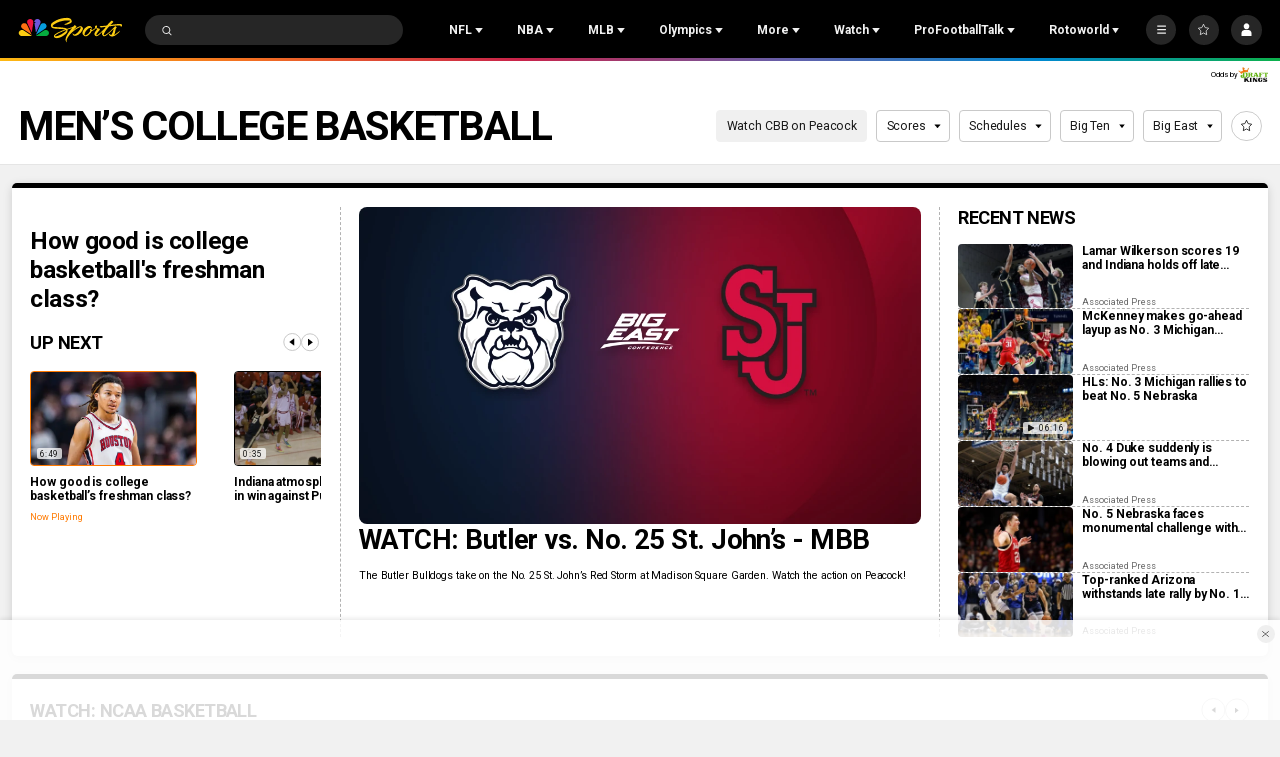

--- FILE ---
content_type: text/plain; charset=utf-8
request_url: https://widgets.media.sportradar.com/NBCUniversal/licensing
body_size: 10804
content:
U2FsdGVkX192zcX6E3n3F1qe9HBKukbVe35iDS82uZwepeP3ivRbmGQnXyEmO8A1reC6HV6MBjs3RtsaUM3jJhG9H4ss5PzaKxprpl/mTdsv+pgJGM95rgaCyQobF/3HbJBuVJZ2t4Xb8EMo/OOGq1H35jcCDjgAO8FxyxKTzpvLr8ZB08aCmI7dLSh552LZyH1iLnem2EbwJsHwB5J0r3OOxA9WgRmd+DOfiOOqbjR7LZ7UE1g6o0Zk9qUOLqRyDx0IfSOx+w4FRNKb6MTjzLZEKzLHWQsk/soin8HQtgbTFd/CTdzRFdzmDXDJ2OrXDr8SU0Yj5W/yEx+bE/tfLt2W9zWDnBcRTuXRtVg25rzbTPTuikK4JLQQdCGK3P67puIQijSsUOcwB/Tz9nKL9RbBSpZroW9lCkZC9q0sRe82baE3Sk1lOxRWI1igfnaVpHrByMRoyCHShVTlupxGdr2r/t5cQ7ddBw3znhLAJceT0patPOAIWmCDQKoYVw4DmUtY+A/1Vzvf9rtJT04PoAFtAMwC3jLr38DxsvnhVF9vjRXp9XzO4/1D/eCvdmCnlLLui/1/t3s8BoSfxdmtbPkOxF48eHFqYw0JfgiKgYveA/FwJPSq8g/ICGRZuD8cNCD7E/ExbZJNWXYWJDRndbFLhjZ8F3Ody20+cUW+r6LDxI+MgimYi9ooAZsy9gmwedTVifu6qjK/87bkB4M0Y7HcMaJdgDf3F/clgmBnqemaWwU5v5vCFRxaBoopl7sCQGbg3pUWEJHWxY+6euFwKvM7S0HyIiFh49shnGhlhARHhP+kicO2yyllKv3THzmSDF3HKBNVhk4sPx6zYTPikRpEI/I0DI+uLkSxQg4Y2rxk/obuq9QKVsF7YJcumuJkHWbhZJ7PgcPRoL9+5GQWBPBTIHw/hI5LU47mS4Tj9LBluATh+axhMMk4ZlrNZAYFLCPGn0oEd2a+KdHxxtiSAolG/jjF4gRHBVVu/FrFHlxZrtbklTK77vllNyuDj8houSbOWDqh6lj+00zJkN1CcYRU5uBG28ua7pjghViIMqaP85TdzUbQiVeJaZyoIJh3BBbmoLLfjF0FWdETLPu0S9ac/8cE00nlcmMCEqYqR+3zVPCLze2QVZUh214w8Fylu0dX0IAMOV1ZTlnWVgz5F7gdkn+yYfwC1lMN3vRL5KCsYVKatly8FdUKWT4z3XkwS6ShvLcKz6hlVBKSu4cl9nYWsvpnR3iHInDTyfCw424FCmBLKDeivLnpYpsN2jISqbbKIouqXZy+Z1IOmuvOaghRqgqoHTP8/H+p2FT9K+VND3FXJrJoJc2x0iDedHO5vbl3Zp8rX9PDeVpyvJMkaNAq5aUuKEkFPhB7hXs1V7QDgG/7YV712VS1LgxMnTcK/OXzL5i1UJv3UP4Up0I/D7ccJnW4kApbL4UvlX2lA6u7MQWuYpp9wxa3IBL3vUfpFqPqBS8E3yqZ4Z7An8DlvCXVxrH+BMNAlumB27AN0v1jfSVtSitHvJsvCTmCbS+SeuH3jbDk3e7Tsz0xZXdS0daaSzDnh7GdtsgRP/swXLTwhyanbra+tkxfjXLTw4s/uFJ4NeVcuy1d5Yyy7WJ8p+l9VBw4XHyuFDYp87XF9CGMcAlDwNhUpczZh1m3mgghtUsGmLTBaaQyhooADUNLFvlQFBO3yiServIIhyrPlmpkHUs4U4R/WWEQwskEUIkpKOErTWPYLVFusHEeJPfFtBuNZy+HlFUo2QPQrkiVquHgNrKzH7SwXEPtJTQeV26iNhxr7PDlsZfZrvUSuyMSNNbF75Owq5cmu1rbD3Fab8Zuofzi8nP+y+12slMhNnNWuL/Pqgt45kpQ6sqQs03+Bp5AtZj8Cq3JKx0TfWdcJsSOoTnpHRmvtreDMqpwAMmpxf/cm0EDBGxrH1pS2mO20Fx6v/d8u90vsvBh+yC57PD62VsnB/K0X2S0z5wPz1KdaoA8snOAbiXzvvQMZFC6LVQOa0YGy/YPvA/XkwE6+/OOldbWm4gAv1YNELCjANR2gtCd5lFwYfiLRNgngKyNxyMPFzsmSvuCOaVzkQ7Te0CfDgtyrIEt8ghly33ON+wM5NtD6Mmxv4A8PG/Vdj/Lo8nRkuTAnOxGWtkTJ92nxtraua4zy9mDbIXYMhvsVDkIqui4auxLydF0NvOEDkFsKXLVlAl+7k9nueY6+sMDTyZMqpNPtLNjRSuwxNZKSvtftrnJXJ/jUA2SSd/wEUccbVTtUM2fzO0jU+vQ5jL9u1vNzV5siLe+n3Vky4Tiyi1D0dwPfyQugBbkZxazoKdcEL/UfwXp722m5XvyhxWYzCAHFEiJulr+m4wShNIXTMswQAs5IKB/Gyl+jAuNTLmeHK4OM2oSDmxKPX2rW/DsZMn0ND8zUTYJInzcUB80lrbTvXJUS+Qj4Go5JsyQHN06YqamXb/rCqPCE8a45XO7ZGu+2EDf2w19XG6ZXVC/pjXdwiWc7qLyiSZ4AxSEhdYAGE5CK1B8N1kSaGOZ91uwqjgE2Ti4sBGx/1Qxi/[base64]/i9Ht0k0+2sA91IaZPEqJbQLFFGr4Xyp/hMP2Sct7uUOThY8l61lfekKZtDWRV3XlMGc3wxwStVNLzzx1qxNa8SZDjrH5EWcqX78jD6xO+rQ81eS72Da+2esv49TLkjkc853/geGxMtbq9G4RtkQR9RGZ2Y8YE33DPxFDbXCX9cyhLu1JOLtAFEdlF52Q+Y/fVX85B5li9rGyLd/UceeVJioMvYTZB6S+8+Hg0ovYar3Q0OHOWaGnVAEy88oI0d4taubHSzezpiqZOs7RNd6NHzD9Egwl2qSsFL93gmpLvXttJ7l64GJYgC5xZ+5hXIlyoUM4P/OT33iXEIt+TZtIDLX3q6vDbJ+geJ4k3Whkvq8VRNCkVkKOwzfTRASEagdQnEjcqWotaBP/VXv1FraCZuESOPl1uRLbkiABlLCNhsaKOy0r+66tQbXQw41V4A1tZ8zJM7vs3pP1yMQ4AXWHXhz9eO3wsyJluk6WEeACSrtif43yZSXRKSoXi/Hp+OY8/QMSe3n0Vd8IXp6LPURVkSrGzBTWCkljbf7EHVbf2V0LgkDuIzgfC++o9pMbf1ez1U5urSv1VQ8LyMoNsuZzBi4cDvKEW7lnE0jMpbkho4GyWbrW75LwBtPWFgK1bKZqBqbSh3I7OPqWE/F20dxXIiMK+T2XPzSNeD8G6hXwiXAIfbyLDjGAFdcoWlVDbOSVWJ97tRQ/uPYxz/Pyiwq7wx6sFKEOCulOZ2gvxrZLJ7gmdor2rkarqkSU69WnkaOhfdpoHbE0YoYzcPii0fru4DFVkj/J9gikL8YDnjPiBwNu1J/[base64]/yFk4weAB+N0VPvP9AnfKra2ku3gM4gVeGfbnzllCCxd8QyqFzmsbAwSlbatJr74FXAEZDE9JQZtaL2paNTAd8ZlouJLhAgnH/BIbsFGBcEy+f86CeKvpLjWge/[base64]/o8JpCcgll9BCNZyPTDM3NKx+h0hh7htWVswK00Rx0ES80H+1E6yC3wrPS6k9jWvYganiNt9TM6V2P9Sd19jn4iRGnLwCc3OXaFSNy4JlVse4Kyc3z5vVC0zRgeuRL2gPgyk7IDvUj+v2eFbNbtXQFYpCOLs/ZpW/qELOHNvuRvEdAIs9hJcF2Q230y6nv5U8Ui14RUyhhtrCNfOtwd+KLD3Ptd7wCIBoG/ZbWtjtlvdrZZgZleR0cq4cT0CQxOY1RqjDZnpMdY6RMwOT+Ur6IcLNkCjkAjhdHxRhWAN+j21EeEdjepSoC2Zbz3dOzw0SIqZonAaFBV+sJ48phU9iRsndg7/8glHPSL8VbMhP3kxOA/ZwrNGosFpSC6RhNB9IO197DZns+HBTE5e6BuS6G6dPoFE51Bk0fqio6mwShj+Vr/TymrZ00wkOcx96RXKPrugBW1S7tLwjQHPaIyr3SqotoeeoHvg8WqHGM4uR91tlW042HWVY5liIjInH4TMTx+lrzYTbhHpI/ZnMgBOdTXM7ICp7Kyg6j5r250ORPFYJBnL4+uWAz8rSf+AUVF+qLRLE01NhH0Ejwuyzp+zkEvId0r19l0aNvm+uKaHkRdVtETbCrqElcN27N78g7E9s/BdHNAcDJdXMC6xZ5HKzJXvaPUk7lpu3l35gPF1qVw+eUqBONDNnDck/[base64]/s629kOO8O4/ZNy9tNfuvT0kf5UGjlUeU4K4l9t5+3NL9eoTKdWk1wfgfz7APfgeTnnFuECdcnFIFtUx+YfaEqObdkTWJSDALevdZOqh+oAmslf3N7BrcQpFJkTSaNBigHajXXKfaF2Dgm2Ip5xzEqyNAuovLmgfTpLhWUgaihn2bkDpLHzsR1SutFNvbS8ar4oR/MjP3ucX5sW119W+BmQjDZpMUAM8ClviUv8rVDKA84/Fk2Zl1RxcJpn69h535P/+PmGPOcjfhz3+4sIuQGEXoz49/JxnqST+l1NlU7vQkOUVLs06ShIPu+Uv/ezeiFDrEVuR/[base64]/wUHt2VUeLNsaMqpnDIxuJYK5/BwMzJjmSsvTIg9j/8rCkeNkblCCACepcZT7FNPfuwCIASSHruyW65vZETK28Tl0hSXWShTIibUImdmZFASr2CzG56QJ0UNDLKPFEK12o/kgZ0eEyGl27MMmKW9Q2P4zuKgZNOWdJmz1FY7RirsaukhF1rweewVedfGRT/DB4VJKefOIg9emNQd749t2aLuEZF0+Udx0voD4VUj7GPqo0ocWHiek5nh/wCaGOzLMz/nrjSOTZu6EHERh+XzNvQBybY2w7K8vhiOVd2HHv2bMotc8yA4YAoHsdjEIb1iH8hyeaaHQO5iYBzepCpo6Gavkau8yrr3iW1SXOW6OELkLMzB6ahI2/IrKJEXbgbpZvMMvLO87jW5wrXSM/[base64]/dzrOx2jGkxfGjpNmAT1RFqLmtNKH8dGsILfTb0J5UBhImOXSdcDjXIF4x7oFuydhBzYQdxELZl/yflwno596xEhOhxqyqTvxZRsr+OqFz21uAamNDFCElRCswfXMYN9hpMwhcXLLZvi9Ju0ZLwH71588piZ7ytK53RNDt5PvURiWEccDzHMrT8SFijY7lo0D+OfFrYiJQdpp/RJvWl+IdD+YP/M5yvmV3mLXKFrGHUIzvRfb2TcHI80UDnWBgJbetkBXggo+E4H04fOIoJK2aGXHcqWfTgFznVB8OFW0fScViAK1ZfufxblrVCYaAX2Awz2vrm5XQeGfLxbe8Me7OobOQziTwMrlsw0MosfrnLlXBVG/01Z4r+jbB5RLhtYXHbyP8IA8RvIRwabylI5hEHrO5FVpnoVf7P2c9boGk3JdLCtoS8nahsRxz9P3UTou8w3XUXDqHQpxQOh+GyqFLNDKGXQ1QLBnRWKVAKAZrQz5bU3K417zNRn+Y0guzNP/2JiZcN97EgDAQt1hbDfLqLTRMqRCfJDM/ZhiacmMnZ8yuAJidb+aGcETOf8+7maxFPU+aB3b68x6BxrvY2wgu13tH86bb9miyNg46/s+tK+EA9x8TLJztmg3d0xtchUyVlyrHYkB3EDvgjPVpfuFIEUWbmKrho1HPsliDNBzsEFGXP4tIhRLwL+qFEr/3gxGbico7puvk7ZRvuEk/N57lmtGPOw41JVgPHc/02MJ7Fa+7fiviUKq7OZ/UH0O7HWwDDUf3fEjL/p9KTiT/iTBLBj+gFgiCjLC61rvhqxr73xg2nfM4Mfdzib0LeT/Yd/[base64]/MY2t1Xnv9TDOn6QGMCS1TnkoDhkGzDQ2dM1ElFSaXqHzNGFwfxMVvXHFl2e1eA8HdoGVdvv02Y/O2cL6wBWwAGUz0NqF68ARNLhhW7Kl4Ia+5MQEuy3w8X8wDZIrw3MGiNVZiLUfSamnvw4JRT6qmzLA5BWjhqHx6wmd30ok+a6viLSBwb4sSrWA0VVHTTDSgi+o7qXbIVRyyvoUho1O/YpuNXoaM+CWtrZdJGCBLa6eeIEbIRJzbradmvRh1Ex8Tb+zxSAAScHOArrTLp62sHHFQpQ84QGEkoPh0emkCbsEFD4wGwxATl5BU/iXsiXALgCWwEoei0+Oaphem1vs5NjK5Cfne+xjR2oZ/Gp1Du3ikr09y2fdqokKKkO7FkaNzA1tlKfIS/Z+bbq/mCTSLsXuPgIaRY7F5Z8HWTFP3/Mvuuza9gp91ptUhwDtDZ31tJnhJN10qgci0q9J6E8RVy9oH0kbPmIOnl+zrLgATngCFHo/UbVwl4QxHZYOHh6yiJlCd8Z0M+OTH3z0ekVDQoI3XHj8PICqx2viCt9Jh4Jugs8hzukWXNR177Hl/7TNh8+StMGLeXE4Fap4KVWWGqnP26IvQ7kf27tRJ3Vrz33X0Eo3rSIou9hUtLAM8edgkZ8QQfeN00dif+xiTFiSNm5Cxw8liGj4x4faH6lWDH4ghtOhOC0K3Zcer0qPeINi+kzWvNSAXPyn9R+pqiri+l5MPHBMwkgqoL1oiJnqIuArO/wI7K45X4UjXXgxR8UyP2bJcNjH9mTAgBptx1dBQuWN0Jtc6UFPAorGGhZQ03w/t4k+AMQqjjT6UYyskIi9gM0Iz/CTUMFvEwL5lc3bcsDNo0MmQ1vLtN+95o6XeAMAh99POtvcZLQqohtsZL7PZ/AbxzwZcYKzQQX9hfhqq+CSf8jzsxfIHwAnceSTHtaVJA1NTHMCQkze74MB2Vd3eU6CqCnwJPupw62wa0EaUdO6mfJo0qyRqLg0fqI6P5DvWcIlGb2T3KnZw327ocw9ZLQwPVycgniV0/MFy6CHTHKjoVaO+ipUNkwkqe5rr1bV9XAorpcBJ11Doz4Kz5hqk1gYyOvk4hC7iBHv20wH8XwS16vCHF3Lo9a47Or8IEC/Drpa0vMQKQTTUbJyJVW15p9QhdbwcVjA/oynpvthecCOzCpqlrf1+T99z3D1bWoYAievI3lngd68yePHkLTTLWgxkX/qi1fFJiiBxyhv8y/2cDQMvreHa8URJgSTu/WylUPOc3l0NQdgGJHUU/crjAt1OnNrPnI+1lCOIETnZKYaCu/7qB6T0BYUWzOfnHrwXsCVOsbC7KxFP5xA0Wnw0kM1DzxcrxaIZ3zy6fiGFUjpD5Q0VDeih9EESqnjTZv0A+jnPDMKnru2etYcwvBt4f7t8cLw4NFXz+0gLp0M1qrkK2rmxM2eBtsST/Uk2Vzzhg/p4q7zR0Djhd+BFG+zV26zt4VgqYxYj2bj/eWXU6xgB8F3XmcCqoYp13Oh8+JceFlTdYlpfrs4XVv+4b5DanaY1to2x+ADRAw/nz/EYSdv+SVBtu4NoAz1ZCnzwp/EQ1st00wV7UpJJOFi6MlmCGUu88P/X9b6iDi5CvBmv/JNHoJrBmWOEYoH1/xYAhYZ5kJebKYeY5aOQSqhuzSWtX+OWm3+wSdWoygireivJxYyKHvSoKSrEYCCgqGOIAIVcEzJiqRFBWh8gA7GksZ0dgOPKELiDONaPo1VENWzDRWCS2Xr4h11lWriHu5UR2jbBoPU5tCFw284cUWX/uM8gBdbeqUqhdVPqASVOu5lhQ/jMXUFwAfXyW4Gqsjr6734Vjp218gFGoMxdjcuoZG5qh+tUqCDGOzDaLhmyu7nhTo0RM12x5QsDBTv+WVEo2cJabZUvMHHVzragHgiVTZZ6j2DY4jiYeGcwcJjAjHsLp0J+n3D4TRh/6WgsI1cxLngwW84qy/1ZRHEk1zzuVNWsIietGBlSkEw1BEWQBqX268W/sf1mj3pd34fiGi6Mf/wqV+ULhVqQK0OGCiTHOB1UpCZv961fCl5rdyClCuBQqy5pAx7QWCEGSbVegjp3fDZboItK3IuAl9T//ANFa2y5mRpWOMcGQa2eS5+cMLJUP4/FZpjPWrDfxLKcz0jU2HUdRZ1OQ9XiNSpvIAyxxPbFi0sZOww6b2GdzrPkUpXQ5F2Dh2EqyE/dRz7hm8HqfIHrKpXCg6QH4MzOFCXIbZme4zDRBafkuCfDm8Oosf0mAFvmC0CzS3ZCpmIpYYFajpp/n+babXPhDDNMRHSvstF6sOB89V5/7B0+Q1D96Jj4ZFVHwJLMJCr5Io7Y1c3Y3Rar20YZGW38zH7YqFUyhbgYBvQFv9Bk1jZl9G7bTazI8QyMIZCSN/ObZilL8YcNAXWs9d21rjhYlZhllFyD2aMQiaJ/odBc76V8N3jlWlYYSg0iE3T8MBVOxAjtLi5elpPQJX/P16MOOZijL8XQXHOy/wmbHDKwxgkRk4L/zs9Zy4++t/E/5zFMcEt5kzaRQckaVZGmlzVjIOnznnZ7Eu1cllDLGAcLXmtPhZZcmyl1hX5UHfWTn0yAvG30+HPpjpCvgephI5eNZeFrLFgUvFTwQ/+EdnaIj4gC3aKO/4lZMQ21VtzHlO30wjTMh8R0jy1thEqMz97aoEbJ/YGHrBbLhosL/X9qL2zaaVggdgcIVYjEjAVIGJEyvUVqW5eD4a1NGbYkee8an5URsJzZ5A/W6M4nVG6p9I8aGvGuRk21UpJ7Q86mHmpO5nb8VHsEiyUT/[base64]/SHr1kqiQSlv2sguQQZbeWXFcMphYhHWw82cZtUuzqAV1tuR5LWUaM/zCrx1gZ+EQmDxv8RlV53S22Hpn8djCfN+OWdwBPNO6uVRyJfD7i4RaU3su9YS+l4irs9POeJ1KM0nobgN3iVpVPgxCezpphPCVefUy9mOAqPc3xXEJS4uCthOh/1I32Vk+gk9AXcrTeJgIqSQXRiGq8oi5CaW/Uf65O1rfwzILZ5XQucCErJJgMXCj/yrJb8pLYZdtae63WanoqtMGfTVc3u4xXD75c2ozWBGpWU7AfKxQg0ls0lqbMNQOUYQJogSSCYLTNKnZ/+DfgsNTurlvnVanTwgOftcZeDJgQodt6QZMuDzuk3hiKzjarSY71gIhbxgVCnFAV2+cycBRAg4O1aHieyHGSY+LuoqashlAmgTA3KrTGLh0L3/5+xf9+dhr2dDSqKfsFHraR7x49Buc9V147MaPFsHjLZRTkYXYMJo0XQhZiEdzOH0MNNYSm/7bV1zg2tS0m3pbZSCzQwouwW+Sfla3scgCO/5AW/[base64]/o9fVZmHiiAEFYifBcoJz5WWGSDhho9dJ/iXxcRerkZvq6XSoDlIkk3NIeZsabwzz+WuZgCSuzwiLFnGxjfwFY/[base64]/CBd4s9M3RKVKWOAffY/D3Qbu9Xslb5DsDZh+KG6Vok0muQ5LtGCiRC9bX7AbnJ5ri5rVOzbzseWKrf4rMsQlQlYCKe5YtZlG23Wb3tXvyvXNjgg4yjGb0RyDBmK/LHTYRAAGNs99gGRYuxeWjiZmDcUnjFl7PL+VqhgI7+Dbll3/SwvoyJr0OmUYIoVQstzN56bLoEXxnyFUVU05nL06fPTL8IOlsFEoaHbGShZoVN/ffByklF+XGUz77pBvO1O0tHA1fLYnOYYeC94hT7InhYcoeRy9xT7b8bQhp9ef0rM3CYpEPaqg5/WRdTo3/N5dhesfRip2ItlQc+lY+fWaNhzTSVhgilz0Keja1/EYERD+ugf1Dim7EY2lxvJOwk3oZo7c4DbE8rFb0mrYkDyIT/fyHPkrYr/leESz1SVKmJvVl8izzwm8TAaUDm1faY7tqcSyTo6uKXTaserJ3qCFmpJcjKQ0Luk3ESx2HBEuqGse19JdBi4eOf7KXm9oUpImhvxE977CUizxZJv5Te5QNaL5o9o1T95nl1qD+9EABi2/dYZ9HakPExKWq0/VadoWqiW7W/7sfVkSP/5AT6BaI/JojpIJfXFOx9p2yrOXd+DZ2rMMvJdINW9GfgaJoY21cHW9vwI3a8JT9gO+CDjtkJuekjo1lBviW1Vd9lFPMpi3zWrLzQW0O1J29drfjTZtcEuLHmXv/SiLeYyg9UZfi1OFh9iQviScUEld59BeHC18H99pg/FfmbQedl3loKwTbciZM3rFdlz+zEujwRH0iqlYf/R0DXQvmrxhmLrNWWBh7O7xpX1Mi++hZx4xtiWn5HKEd9JO57WosPRKTgKwTdu3gt/NVQl3qeb5fdE0HlU3ANJJYY6u0vXyP+5Zo+vU4YkVM3nbUgMrFzzKEr2DO41zJlKUC7g/8rkZYLoVVJM00hEKfFXL7cyhs/XCGqudn96892ytiV9Bii4/U9G1owsNhN2IdPRQgRh/2+UCuOnQIFq61W0tFrWZukzxeTTxd+qRv1EQuRwlMgvODMly+TucLQ5RfUft3UMJUyR1PvZPLLqfUMTSApZP/z1G9eBceMeM4hPEH/RgUNEZshtNpkuhbjWRggkWM3pAcoRKcm8bNEXLdOGnmb5Fl9lMzAr3BPFxdEqhUHgu3jqAaof3679gUDf6nlzoMT+LYTZbTEwOQ953ynPVOTIL1Lem2Whk3CigpRCubaYvZmzpomylsD48aUGxPp6bp1GBk/zdTOOaiOZZnJkDjigplndlkEx5ZARFicvCakMdUhUUJplYfHC7DRidXLU36EB6EN1dzYPtHseXXO+R/cjSRlOjZNLfNYNe/NSEhli/2NaE51yC6Qb8yUk8REOjcVTZDSAfaOy9DORZUaHhd4HoMyclODfMxKTYx7SEAZA7zb5KSuGymQS1MxSPzh/7oRSYCSHDovsr4KYt86Lwq2YHAoSEhwY39P1nz/MbuTzF6M5EVurRinT4/TXWzHH9zLcwNKf0vZIeFXvUJQkoRykdzKvVg+GXnpcJoWRGNv2JCQckuV9JBGX8Xjh3dJ1UPW6ejAi4J/ji2JIXxIJbNulENicJ1J0w/IQaSNaqHEuU6vAXPWkJYZWrCqWeEdh57I+/8+KzSBtosoW80xnvctnhvGCEv3LL0UDCXLiVhAvCOeOe4NN41oMlVuYTHzE801NVbbgPUYskhIX0FruPPjrq8AASPfNhqzj74GMP128cEGd07u8dGaGhmJU94zB6qwkEcb9hv0tqnTM7UtChAa1FJ9nJqNZPMDFwlyO95g01ri283Ie2wy4UcLny3/BFzxNBJkqNvaAWEp0utu+Bgw9vI50eRGFcJdCarScEsbhCMfQePcjFZVyTtKCMcFps25DcZgmwcsjIBnqrYIeWmqik43h8Y43vb0PEfapPuHcjwt89/Plvt58mXron5ltbC7938T4gUlb/PClBOXxmOlaNNfBof0fmrt8GgDgZzBIlZdM3w36exwx/i3WgBFKm+puLheD+dvMet1U5Sx9p/WrKCwGIZEg43fq43dqW28Fr3AVBGbHIUh67y17aW0FRafRdsJxYQYhb4OJB3ZL2AYXoKKuUBAyp9k7SuDtu8qs5CYiRb0yqTiaUtZfcBHTS1dnaGZ0fJlDJIKZhbplWCxdu+YLcQs0r8rcSA8pOPbiiqz238QaAqLAYF10P4Yn/[base64]/7ne3OWE3z/TWppoL/epB9x/6u9eJwslgUB9HgunjqU+lbFSi/p/Q70wVDbUVGjzXhlbQV9DKBzMnOLUvWAJc2h9d2hiychKWtC7tfkrmbWR2OIW0XvdVPuO6MKdRJLShzPwWx2j+qh/3f68cw8Hfe+mk2Cwr4yFgMPIxhapLk+pobwXiat80uW0155nYzNfTGq4YLyjRE2SxOa19ZhACi98uzJnxLza6YYCaun85qDwIDaj7Zf5R/Lo4e3+3CyEOX4RODaN8FE8QKFxrcmSJnj5ooZzmxy5DQ2kkfbPnrQJm6URiPe13CLCkuhD0Kd0I4JkSFVr7RinrwKIC6cHyJqasc4wAHtI3gFUyAAPJMDS8H9ms7+tVDoLOiQYUXErLa1o+V8+rMTHogaHkRgqXLYRQ2R0TpwrGHcaJpMpc+E=